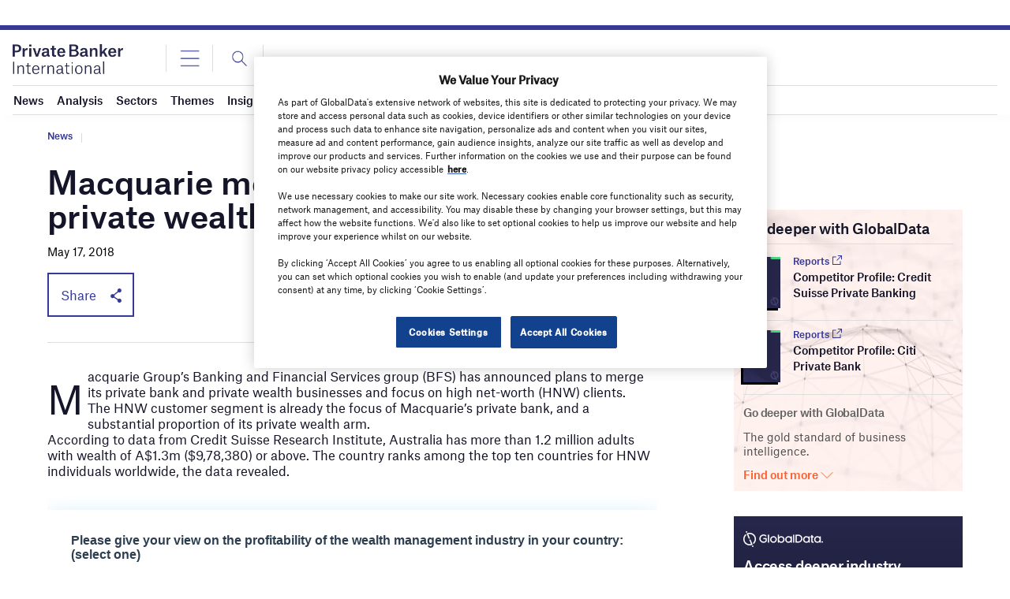

--- FILE ---
content_type: text/html; charset=utf-8
request_url: https://www.google.com/recaptcha/api2/anchor?ar=1&k=6LcqBjQUAAAAAOm0OoVcGhdeuwRaYeG44rfzGqtv&co=aHR0cHM6Ly93d3cucHJpdmF0ZWJhbmtlcmludGVybmF0aW9uYWwuY29tOjQ0Mw..&hl=en&v=N67nZn4AqZkNcbeMu4prBgzg&size=normal&anchor-ms=20000&execute-ms=30000&cb=73lmfrtbejlz
body_size: 49304
content:
<!DOCTYPE HTML><html dir="ltr" lang="en"><head><meta http-equiv="Content-Type" content="text/html; charset=UTF-8">
<meta http-equiv="X-UA-Compatible" content="IE=edge">
<title>reCAPTCHA</title>
<style type="text/css">
/* cyrillic-ext */
@font-face {
  font-family: 'Roboto';
  font-style: normal;
  font-weight: 400;
  font-stretch: 100%;
  src: url(//fonts.gstatic.com/s/roboto/v48/KFO7CnqEu92Fr1ME7kSn66aGLdTylUAMa3GUBHMdazTgWw.woff2) format('woff2');
  unicode-range: U+0460-052F, U+1C80-1C8A, U+20B4, U+2DE0-2DFF, U+A640-A69F, U+FE2E-FE2F;
}
/* cyrillic */
@font-face {
  font-family: 'Roboto';
  font-style: normal;
  font-weight: 400;
  font-stretch: 100%;
  src: url(//fonts.gstatic.com/s/roboto/v48/KFO7CnqEu92Fr1ME7kSn66aGLdTylUAMa3iUBHMdazTgWw.woff2) format('woff2');
  unicode-range: U+0301, U+0400-045F, U+0490-0491, U+04B0-04B1, U+2116;
}
/* greek-ext */
@font-face {
  font-family: 'Roboto';
  font-style: normal;
  font-weight: 400;
  font-stretch: 100%;
  src: url(//fonts.gstatic.com/s/roboto/v48/KFO7CnqEu92Fr1ME7kSn66aGLdTylUAMa3CUBHMdazTgWw.woff2) format('woff2');
  unicode-range: U+1F00-1FFF;
}
/* greek */
@font-face {
  font-family: 'Roboto';
  font-style: normal;
  font-weight: 400;
  font-stretch: 100%;
  src: url(//fonts.gstatic.com/s/roboto/v48/KFO7CnqEu92Fr1ME7kSn66aGLdTylUAMa3-UBHMdazTgWw.woff2) format('woff2');
  unicode-range: U+0370-0377, U+037A-037F, U+0384-038A, U+038C, U+038E-03A1, U+03A3-03FF;
}
/* math */
@font-face {
  font-family: 'Roboto';
  font-style: normal;
  font-weight: 400;
  font-stretch: 100%;
  src: url(//fonts.gstatic.com/s/roboto/v48/KFO7CnqEu92Fr1ME7kSn66aGLdTylUAMawCUBHMdazTgWw.woff2) format('woff2');
  unicode-range: U+0302-0303, U+0305, U+0307-0308, U+0310, U+0312, U+0315, U+031A, U+0326-0327, U+032C, U+032F-0330, U+0332-0333, U+0338, U+033A, U+0346, U+034D, U+0391-03A1, U+03A3-03A9, U+03B1-03C9, U+03D1, U+03D5-03D6, U+03F0-03F1, U+03F4-03F5, U+2016-2017, U+2034-2038, U+203C, U+2040, U+2043, U+2047, U+2050, U+2057, U+205F, U+2070-2071, U+2074-208E, U+2090-209C, U+20D0-20DC, U+20E1, U+20E5-20EF, U+2100-2112, U+2114-2115, U+2117-2121, U+2123-214F, U+2190, U+2192, U+2194-21AE, U+21B0-21E5, U+21F1-21F2, U+21F4-2211, U+2213-2214, U+2216-22FF, U+2308-230B, U+2310, U+2319, U+231C-2321, U+2336-237A, U+237C, U+2395, U+239B-23B7, U+23D0, U+23DC-23E1, U+2474-2475, U+25AF, U+25B3, U+25B7, U+25BD, U+25C1, U+25CA, U+25CC, U+25FB, U+266D-266F, U+27C0-27FF, U+2900-2AFF, U+2B0E-2B11, U+2B30-2B4C, U+2BFE, U+3030, U+FF5B, U+FF5D, U+1D400-1D7FF, U+1EE00-1EEFF;
}
/* symbols */
@font-face {
  font-family: 'Roboto';
  font-style: normal;
  font-weight: 400;
  font-stretch: 100%;
  src: url(//fonts.gstatic.com/s/roboto/v48/KFO7CnqEu92Fr1ME7kSn66aGLdTylUAMaxKUBHMdazTgWw.woff2) format('woff2');
  unicode-range: U+0001-000C, U+000E-001F, U+007F-009F, U+20DD-20E0, U+20E2-20E4, U+2150-218F, U+2190, U+2192, U+2194-2199, U+21AF, U+21E6-21F0, U+21F3, U+2218-2219, U+2299, U+22C4-22C6, U+2300-243F, U+2440-244A, U+2460-24FF, U+25A0-27BF, U+2800-28FF, U+2921-2922, U+2981, U+29BF, U+29EB, U+2B00-2BFF, U+4DC0-4DFF, U+FFF9-FFFB, U+10140-1018E, U+10190-1019C, U+101A0, U+101D0-101FD, U+102E0-102FB, U+10E60-10E7E, U+1D2C0-1D2D3, U+1D2E0-1D37F, U+1F000-1F0FF, U+1F100-1F1AD, U+1F1E6-1F1FF, U+1F30D-1F30F, U+1F315, U+1F31C, U+1F31E, U+1F320-1F32C, U+1F336, U+1F378, U+1F37D, U+1F382, U+1F393-1F39F, U+1F3A7-1F3A8, U+1F3AC-1F3AF, U+1F3C2, U+1F3C4-1F3C6, U+1F3CA-1F3CE, U+1F3D4-1F3E0, U+1F3ED, U+1F3F1-1F3F3, U+1F3F5-1F3F7, U+1F408, U+1F415, U+1F41F, U+1F426, U+1F43F, U+1F441-1F442, U+1F444, U+1F446-1F449, U+1F44C-1F44E, U+1F453, U+1F46A, U+1F47D, U+1F4A3, U+1F4B0, U+1F4B3, U+1F4B9, U+1F4BB, U+1F4BF, U+1F4C8-1F4CB, U+1F4D6, U+1F4DA, U+1F4DF, U+1F4E3-1F4E6, U+1F4EA-1F4ED, U+1F4F7, U+1F4F9-1F4FB, U+1F4FD-1F4FE, U+1F503, U+1F507-1F50B, U+1F50D, U+1F512-1F513, U+1F53E-1F54A, U+1F54F-1F5FA, U+1F610, U+1F650-1F67F, U+1F687, U+1F68D, U+1F691, U+1F694, U+1F698, U+1F6AD, U+1F6B2, U+1F6B9-1F6BA, U+1F6BC, U+1F6C6-1F6CF, U+1F6D3-1F6D7, U+1F6E0-1F6EA, U+1F6F0-1F6F3, U+1F6F7-1F6FC, U+1F700-1F7FF, U+1F800-1F80B, U+1F810-1F847, U+1F850-1F859, U+1F860-1F887, U+1F890-1F8AD, U+1F8B0-1F8BB, U+1F8C0-1F8C1, U+1F900-1F90B, U+1F93B, U+1F946, U+1F984, U+1F996, U+1F9E9, U+1FA00-1FA6F, U+1FA70-1FA7C, U+1FA80-1FA89, U+1FA8F-1FAC6, U+1FACE-1FADC, U+1FADF-1FAE9, U+1FAF0-1FAF8, U+1FB00-1FBFF;
}
/* vietnamese */
@font-face {
  font-family: 'Roboto';
  font-style: normal;
  font-weight: 400;
  font-stretch: 100%;
  src: url(//fonts.gstatic.com/s/roboto/v48/KFO7CnqEu92Fr1ME7kSn66aGLdTylUAMa3OUBHMdazTgWw.woff2) format('woff2');
  unicode-range: U+0102-0103, U+0110-0111, U+0128-0129, U+0168-0169, U+01A0-01A1, U+01AF-01B0, U+0300-0301, U+0303-0304, U+0308-0309, U+0323, U+0329, U+1EA0-1EF9, U+20AB;
}
/* latin-ext */
@font-face {
  font-family: 'Roboto';
  font-style: normal;
  font-weight: 400;
  font-stretch: 100%;
  src: url(//fonts.gstatic.com/s/roboto/v48/KFO7CnqEu92Fr1ME7kSn66aGLdTylUAMa3KUBHMdazTgWw.woff2) format('woff2');
  unicode-range: U+0100-02BA, U+02BD-02C5, U+02C7-02CC, U+02CE-02D7, U+02DD-02FF, U+0304, U+0308, U+0329, U+1D00-1DBF, U+1E00-1E9F, U+1EF2-1EFF, U+2020, U+20A0-20AB, U+20AD-20C0, U+2113, U+2C60-2C7F, U+A720-A7FF;
}
/* latin */
@font-face {
  font-family: 'Roboto';
  font-style: normal;
  font-weight: 400;
  font-stretch: 100%;
  src: url(//fonts.gstatic.com/s/roboto/v48/KFO7CnqEu92Fr1ME7kSn66aGLdTylUAMa3yUBHMdazQ.woff2) format('woff2');
  unicode-range: U+0000-00FF, U+0131, U+0152-0153, U+02BB-02BC, U+02C6, U+02DA, U+02DC, U+0304, U+0308, U+0329, U+2000-206F, U+20AC, U+2122, U+2191, U+2193, U+2212, U+2215, U+FEFF, U+FFFD;
}
/* cyrillic-ext */
@font-face {
  font-family: 'Roboto';
  font-style: normal;
  font-weight: 500;
  font-stretch: 100%;
  src: url(//fonts.gstatic.com/s/roboto/v48/KFO7CnqEu92Fr1ME7kSn66aGLdTylUAMa3GUBHMdazTgWw.woff2) format('woff2');
  unicode-range: U+0460-052F, U+1C80-1C8A, U+20B4, U+2DE0-2DFF, U+A640-A69F, U+FE2E-FE2F;
}
/* cyrillic */
@font-face {
  font-family: 'Roboto';
  font-style: normal;
  font-weight: 500;
  font-stretch: 100%;
  src: url(//fonts.gstatic.com/s/roboto/v48/KFO7CnqEu92Fr1ME7kSn66aGLdTylUAMa3iUBHMdazTgWw.woff2) format('woff2');
  unicode-range: U+0301, U+0400-045F, U+0490-0491, U+04B0-04B1, U+2116;
}
/* greek-ext */
@font-face {
  font-family: 'Roboto';
  font-style: normal;
  font-weight: 500;
  font-stretch: 100%;
  src: url(//fonts.gstatic.com/s/roboto/v48/KFO7CnqEu92Fr1ME7kSn66aGLdTylUAMa3CUBHMdazTgWw.woff2) format('woff2');
  unicode-range: U+1F00-1FFF;
}
/* greek */
@font-face {
  font-family: 'Roboto';
  font-style: normal;
  font-weight: 500;
  font-stretch: 100%;
  src: url(//fonts.gstatic.com/s/roboto/v48/KFO7CnqEu92Fr1ME7kSn66aGLdTylUAMa3-UBHMdazTgWw.woff2) format('woff2');
  unicode-range: U+0370-0377, U+037A-037F, U+0384-038A, U+038C, U+038E-03A1, U+03A3-03FF;
}
/* math */
@font-face {
  font-family: 'Roboto';
  font-style: normal;
  font-weight: 500;
  font-stretch: 100%;
  src: url(//fonts.gstatic.com/s/roboto/v48/KFO7CnqEu92Fr1ME7kSn66aGLdTylUAMawCUBHMdazTgWw.woff2) format('woff2');
  unicode-range: U+0302-0303, U+0305, U+0307-0308, U+0310, U+0312, U+0315, U+031A, U+0326-0327, U+032C, U+032F-0330, U+0332-0333, U+0338, U+033A, U+0346, U+034D, U+0391-03A1, U+03A3-03A9, U+03B1-03C9, U+03D1, U+03D5-03D6, U+03F0-03F1, U+03F4-03F5, U+2016-2017, U+2034-2038, U+203C, U+2040, U+2043, U+2047, U+2050, U+2057, U+205F, U+2070-2071, U+2074-208E, U+2090-209C, U+20D0-20DC, U+20E1, U+20E5-20EF, U+2100-2112, U+2114-2115, U+2117-2121, U+2123-214F, U+2190, U+2192, U+2194-21AE, U+21B0-21E5, U+21F1-21F2, U+21F4-2211, U+2213-2214, U+2216-22FF, U+2308-230B, U+2310, U+2319, U+231C-2321, U+2336-237A, U+237C, U+2395, U+239B-23B7, U+23D0, U+23DC-23E1, U+2474-2475, U+25AF, U+25B3, U+25B7, U+25BD, U+25C1, U+25CA, U+25CC, U+25FB, U+266D-266F, U+27C0-27FF, U+2900-2AFF, U+2B0E-2B11, U+2B30-2B4C, U+2BFE, U+3030, U+FF5B, U+FF5D, U+1D400-1D7FF, U+1EE00-1EEFF;
}
/* symbols */
@font-face {
  font-family: 'Roboto';
  font-style: normal;
  font-weight: 500;
  font-stretch: 100%;
  src: url(//fonts.gstatic.com/s/roboto/v48/KFO7CnqEu92Fr1ME7kSn66aGLdTylUAMaxKUBHMdazTgWw.woff2) format('woff2');
  unicode-range: U+0001-000C, U+000E-001F, U+007F-009F, U+20DD-20E0, U+20E2-20E4, U+2150-218F, U+2190, U+2192, U+2194-2199, U+21AF, U+21E6-21F0, U+21F3, U+2218-2219, U+2299, U+22C4-22C6, U+2300-243F, U+2440-244A, U+2460-24FF, U+25A0-27BF, U+2800-28FF, U+2921-2922, U+2981, U+29BF, U+29EB, U+2B00-2BFF, U+4DC0-4DFF, U+FFF9-FFFB, U+10140-1018E, U+10190-1019C, U+101A0, U+101D0-101FD, U+102E0-102FB, U+10E60-10E7E, U+1D2C0-1D2D3, U+1D2E0-1D37F, U+1F000-1F0FF, U+1F100-1F1AD, U+1F1E6-1F1FF, U+1F30D-1F30F, U+1F315, U+1F31C, U+1F31E, U+1F320-1F32C, U+1F336, U+1F378, U+1F37D, U+1F382, U+1F393-1F39F, U+1F3A7-1F3A8, U+1F3AC-1F3AF, U+1F3C2, U+1F3C4-1F3C6, U+1F3CA-1F3CE, U+1F3D4-1F3E0, U+1F3ED, U+1F3F1-1F3F3, U+1F3F5-1F3F7, U+1F408, U+1F415, U+1F41F, U+1F426, U+1F43F, U+1F441-1F442, U+1F444, U+1F446-1F449, U+1F44C-1F44E, U+1F453, U+1F46A, U+1F47D, U+1F4A3, U+1F4B0, U+1F4B3, U+1F4B9, U+1F4BB, U+1F4BF, U+1F4C8-1F4CB, U+1F4D6, U+1F4DA, U+1F4DF, U+1F4E3-1F4E6, U+1F4EA-1F4ED, U+1F4F7, U+1F4F9-1F4FB, U+1F4FD-1F4FE, U+1F503, U+1F507-1F50B, U+1F50D, U+1F512-1F513, U+1F53E-1F54A, U+1F54F-1F5FA, U+1F610, U+1F650-1F67F, U+1F687, U+1F68D, U+1F691, U+1F694, U+1F698, U+1F6AD, U+1F6B2, U+1F6B9-1F6BA, U+1F6BC, U+1F6C6-1F6CF, U+1F6D3-1F6D7, U+1F6E0-1F6EA, U+1F6F0-1F6F3, U+1F6F7-1F6FC, U+1F700-1F7FF, U+1F800-1F80B, U+1F810-1F847, U+1F850-1F859, U+1F860-1F887, U+1F890-1F8AD, U+1F8B0-1F8BB, U+1F8C0-1F8C1, U+1F900-1F90B, U+1F93B, U+1F946, U+1F984, U+1F996, U+1F9E9, U+1FA00-1FA6F, U+1FA70-1FA7C, U+1FA80-1FA89, U+1FA8F-1FAC6, U+1FACE-1FADC, U+1FADF-1FAE9, U+1FAF0-1FAF8, U+1FB00-1FBFF;
}
/* vietnamese */
@font-face {
  font-family: 'Roboto';
  font-style: normal;
  font-weight: 500;
  font-stretch: 100%;
  src: url(//fonts.gstatic.com/s/roboto/v48/KFO7CnqEu92Fr1ME7kSn66aGLdTylUAMa3OUBHMdazTgWw.woff2) format('woff2');
  unicode-range: U+0102-0103, U+0110-0111, U+0128-0129, U+0168-0169, U+01A0-01A1, U+01AF-01B0, U+0300-0301, U+0303-0304, U+0308-0309, U+0323, U+0329, U+1EA0-1EF9, U+20AB;
}
/* latin-ext */
@font-face {
  font-family: 'Roboto';
  font-style: normal;
  font-weight: 500;
  font-stretch: 100%;
  src: url(//fonts.gstatic.com/s/roboto/v48/KFO7CnqEu92Fr1ME7kSn66aGLdTylUAMa3KUBHMdazTgWw.woff2) format('woff2');
  unicode-range: U+0100-02BA, U+02BD-02C5, U+02C7-02CC, U+02CE-02D7, U+02DD-02FF, U+0304, U+0308, U+0329, U+1D00-1DBF, U+1E00-1E9F, U+1EF2-1EFF, U+2020, U+20A0-20AB, U+20AD-20C0, U+2113, U+2C60-2C7F, U+A720-A7FF;
}
/* latin */
@font-face {
  font-family: 'Roboto';
  font-style: normal;
  font-weight: 500;
  font-stretch: 100%;
  src: url(//fonts.gstatic.com/s/roboto/v48/KFO7CnqEu92Fr1ME7kSn66aGLdTylUAMa3yUBHMdazQ.woff2) format('woff2');
  unicode-range: U+0000-00FF, U+0131, U+0152-0153, U+02BB-02BC, U+02C6, U+02DA, U+02DC, U+0304, U+0308, U+0329, U+2000-206F, U+20AC, U+2122, U+2191, U+2193, U+2212, U+2215, U+FEFF, U+FFFD;
}
/* cyrillic-ext */
@font-face {
  font-family: 'Roboto';
  font-style: normal;
  font-weight: 900;
  font-stretch: 100%;
  src: url(//fonts.gstatic.com/s/roboto/v48/KFO7CnqEu92Fr1ME7kSn66aGLdTylUAMa3GUBHMdazTgWw.woff2) format('woff2');
  unicode-range: U+0460-052F, U+1C80-1C8A, U+20B4, U+2DE0-2DFF, U+A640-A69F, U+FE2E-FE2F;
}
/* cyrillic */
@font-face {
  font-family: 'Roboto';
  font-style: normal;
  font-weight: 900;
  font-stretch: 100%;
  src: url(//fonts.gstatic.com/s/roboto/v48/KFO7CnqEu92Fr1ME7kSn66aGLdTylUAMa3iUBHMdazTgWw.woff2) format('woff2');
  unicode-range: U+0301, U+0400-045F, U+0490-0491, U+04B0-04B1, U+2116;
}
/* greek-ext */
@font-face {
  font-family: 'Roboto';
  font-style: normal;
  font-weight: 900;
  font-stretch: 100%;
  src: url(//fonts.gstatic.com/s/roboto/v48/KFO7CnqEu92Fr1ME7kSn66aGLdTylUAMa3CUBHMdazTgWw.woff2) format('woff2');
  unicode-range: U+1F00-1FFF;
}
/* greek */
@font-face {
  font-family: 'Roboto';
  font-style: normal;
  font-weight: 900;
  font-stretch: 100%;
  src: url(//fonts.gstatic.com/s/roboto/v48/KFO7CnqEu92Fr1ME7kSn66aGLdTylUAMa3-UBHMdazTgWw.woff2) format('woff2');
  unicode-range: U+0370-0377, U+037A-037F, U+0384-038A, U+038C, U+038E-03A1, U+03A3-03FF;
}
/* math */
@font-face {
  font-family: 'Roboto';
  font-style: normal;
  font-weight: 900;
  font-stretch: 100%;
  src: url(//fonts.gstatic.com/s/roboto/v48/KFO7CnqEu92Fr1ME7kSn66aGLdTylUAMawCUBHMdazTgWw.woff2) format('woff2');
  unicode-range: U+0302-0303, U+0305, U+0307-0308, U+0310, U+0312, U+0315, U+031A, U+0326-0327, U+032C, U+032F-0330, U+0332-0333, U+0338, U+033A, U+0346, U+034D, U+0391-03A1, U+03A3-03A9, U+03B1-03C9, U+03D1, U+03D5-03D6, U+03F0-03F1, U+03F4-03F5, U+2016-2017, U+2034-2038, U+203C, U+2040, U+2043, U+2047, U+2050, U+2057, U+205F, U+2070-2071, U+2074-208E, U+2090-209C, U+20D0-20DC, U+20E1, U+20E5-20EF, U+2100-2112, U+2114-2115, U+2117-2121, U+2123-214F, U+2190, U+2192, U+2194-21AE, U+21B0-21E5, U+21F1-21F2, U+21F4-2211, U+2213-2214, U+2216-22FF, U+2308-230B, U+2310, U+2319, U+231C-2321, U+2336-237A, U+237C, U+2395, U+239B-23B7, U+23D0, U+23DC-23E1, U+2474-2475, U+25AF, U+25B3, U+25B7, U+25BD, U+25C1, U+25CA, U+25CC, U+25FB, U+266D-266F, U+27C0-27FF, U+2900-2AFF, U+2B0E-2B11, U+2B30-2B4C, U+2BFE, U+3030, U+FF5B, U+FF5D, U+1D400-1D7FF, U+1EE00-1EEFF;
}
/* symbols */
@font-face {
  font-family: 'Roboto';
  font-style: normal;
  font-weight: 900;
  font-stretch: 100%;
  src: url(//fonts.gstatic.com/s/roboto/v48/KFO7CnqEu92Fr1ME7kSn66aGLdTylUAMaxKUBHMdazTgWw.woff2) format('woff2');
  unicode-range: U+0001-000C, U+000E-001F, U+007F-009F, U+20DD-20E0, U+20E2-20E4, U+2150-218F, U+2190, U+2192, U+2194-2199, U+21AF, U+21E6-21F0, U+21F3, U+2218-2219, U+2299, U+22C4-22C6, U+2300-243F, U+2440-244A, U+2460-24FF, U+25A0-27BF, U+2800-28FF, U+2921-2922, U+2981, U+29BF, U+29EB, U+2B00-2BFF, U+4DC0-4DFF, U+FFF9-FFFB, U+10140-1018E, U+10190-1019C, U+101A0, U+101D0-101FD, U+102E0-102FB, U+10E60-10E7E, U+1D2C0-1D2D3, U+1D2E0-1D37F, U+1F000-1F0FF, U+1F100-1F1AD, U+1F1E6-1F1FF, U+1F30D-1F30F, U+1F315, U+1F31C, U+1F31E, U+1F320-1F32C, U+1F336, U+1F378, U+1F37D, U+1F382, U+1F393-1F39F, U+1F3A7-1F3A8, U+1F3AC-1F3AF, U+1F3C2, U+1F3C4-1F3C6, U+1F3CA-1F3CE, U+1F3D4-1F3E0, U+1F3ED, U+1F3F1-1F3F3, U+1F3F5-1F3F7, U+1F408, U+1F415, U+1F41F, U+1F426, U+1F43F, U+1F441-1F442, U+1F444, U+1F446-1F449, U+1F44C-1F44E, U+1F453, U+1F46A, U+1F47D, U+1F4A3, U+1F4B0, U+1F4B3, U+1F4B9, U+1F4BB, U+1F4BF, U+1F4C8-1F4CB, U+1F4D6, U+1F4DA, U+1F4DF, U+1F4E3-1F4E6, U+1F4EA-1F4ED, U+1F4F7, U+1F4F9-1F4FB, U+1F4FD-1F4FE, U+1F503, U+1F507-1F50B, U+1F50D, U+1F512-1F513, U+1F53E-1F54A, U+1F54F-1F5FA, U+1F610, U+1F650-1F67F, U+1F687, U+1F68D, U+1F691, U+1F694, U+1F698, U+1F6AD, U+1F6B2, U+1F6B9-1F6BA, U+1F6BC, U+1F6C6-1F6CF, U+1F6D3-1F6D7, U+1F6E0-1F6EA, U+1F6F0-1F6F3, U+1F6F7-1F6FC, U+1F700-1F7FF, U+1F800-1F80B, U+1F810-1F847, U+1F850-1F859, U+1F860-1F887, U+1F890-1F8AD, U+1F8B0-1F8BB, U+1F8C0-1F8C1, U+1F900-1F90B, U+1F93B, U+1F946, U+1F984, U+1F996, U+1F9E9, U+1FA00-1FA6F, U+1FA70-1FA7C, U+1FA80-1FA89, U+1FA8F-1FAC6, U+1FACE-1FADC, U+1FADF-1FAE9, U+1FAF0-1FAF8, U+1FB00-1FBFF;
}
/* vietnamese */
@font-face {
  font-family: 'Roboto';
  font-style: normal;
  font-weight: 900;
  font-stretch: 100%;
  src: url(//fonts.gstatic.com/s/roboto/v48/KFO7CnqEu92Fr1ME7kSn66aGLdTylUAMa3OUBHMdazTgWw.woff2) format('woff2');
  unicode-range: U+0102-0103, U+0110-0111, U+0128-0129, U+0168-0169, U+01A0-01A1, U+01AF-01B0, U+0300-0301, U+0303-0304, U+0308-0309, U+0323, U+0329, U+1EA0-1EF9, U+20AB;
}
/* latin-ext */
@font-face {
  font-family: 'Roboto';
  font-style: normal;
  font-weight: 900;
  font-stretch: 100%;
  src: url(//fonts.gstatic.com/s/roboto/v48/KFO7CnqEu92Fr1ME7kSn66aGLdTylUAMa3KUBHMdazTgWw.woff2) format('woff2');
  unicode-range: U+0100-02BA, U+02BD-02C5, U+02C7-02CC, U+02CE-02D7, U+02DD-02FF, U+0304, U+0308, U+0329, U+1D00-1DBF, U+1E00-1E9F, U+1EF2-1EFF, U+2020, U+20A0-20AB, U+20AD-20C0, U+2113, U+2C60-2C7F, U+A720-A7FF;
}
/* latin */
@font-face {
  font-family: 'Roboto';
  font-style: normal;
  font-weight: 900;
  font-stretch: 100%;
  src: url(//fonts.gstatic.com/s/roboto/v48/KFO7CnqEu92Fr1ME7kSn66aGLdTylUAMa3yUBHMdazQ.woff2) format('woff2');
  unicode-range: U+0000-00FF, U+0131, U+0152-0153, U+02BB-02BC, U+02C6, U+02DA, U+02DC, U+0304, U+0308, U+0329, U+2000-206F, U+20AC, U+2122, U+2191, U+2193, U+2212, U+2215, U+FEFF, U+FFFD;
}

</style>
<link rel="stylesheet" type="text/css" href="https://www.gstatic.com/recaptcha/releases/N67nZn4AqZkNcbeMu4prBgzg/styles__ltr.css">
<script nonce="1z7m6v10aGv0RweyoT-jYg" type="text/javascript">window['__recaptcha_api'] = 'https://www.google.com/recaptcha/api2/';</script>
<script type="text/javascript" src="https://www.gstatic.com/recaptcha/releases/N67nZn4AqZkNcbeMu4prBgzg/recaptcha__en.js" nonce="1z7m6v10aGv0RweyoT-jYg">
      
    </script></head>
<body><div id="rc-anchor-alert" class="rc-anchor-alert"></div>
<input type="hidden" id="recaptcha-token" value="[base64]">
<script type="text/javascript" nonce="1z7m6v10aGv0RweyoT-jYg">
      recaptcha.anchor.Main.init("[\x22ainput\x22,[\x22bgdata\x22,\x22\x22,\[base64]/[base64]/[base64]/bmV3IHJbeF0oY1swXSk6RT09Mj9uZXcgclt4XShjWzBdLGNbMV0pOkU9PTM/bmV3IHJbeF0oY1swXSxjWzFdLGNbMl0pOkU9PTQ/[base64]/[base64]/[base64]/[base64]/[base64]/[base64]/[base64]/[base64]\x22,\[base64]\x22,\[base64]/wqx2w4JBMTMuw6/Dl8K+UjPDmDguwq/[base64]/NWBxw5zDl8KlBsKqwoV5w7pdw4nCkULCuksDMSPDjsKedcK/w7Quw5vDiH7Dg1caw5zCvHDCi8O+OFI4CBJKUGzDk3FDwprDl2XDj8Ogw6rDpDTDisOmasKqwpDCmcOFHMOsNTPDiDoydcOTaFzDp8ORZ8KcH8KSw7vCnMKZwpoewoTCrEHCiCx5cXVcfXnDn1nDrcOwY8OQw6/[base64]/wpzCs8O4w6vDlibDjMOYw6bCqGYSOgLCs8OCw7dlcsOrw6xkw5fCoSRVw5FNQ3NhKMOLwo9/wpDCt8Kuw4R+f8KHDcOLecKmFmxPw7Yzw5/CnMOKw6XCsU7CnWh4aGwmw5rCnSctw79bNcKVwrB+c8OGKRd8dkAlYsK+wrrChBAxOMKZwqxHWsOeMMKewpDDk14Gw4/CvsK/wo1ww50mccOXwpzCuSDCncKZwrXDvsOOUsKnUDfDiQfCgCPDhcK6wrDDtMOUw69zwogPw5rDtEjCl8OewovCi3vDisKaCXghwpcxw4xDRsK3wpo6VMK4w6zDpQ7DlFXDozgXw71xwrbDsBHDi8KnXcO/woHCrsKiw7c/[base64]/CgMOjwr7DpcOobsKHwrAzw7hBLDFBEW5Dw7rCq8OiQ0FdOMO1w5HCvcOJwqBjwqLCpnhjMsKUw5A8KQrCqcOuwqbDgUzCpQzDj8KZwqRZGxwvw40pw63Di8Okw7ZUwpDDqQoiwo3DhMOyLFtRwrlpw64Pw5h3wq8JAMK1w5RodXQ5F2LCrkk8MQEgw5TCrmB/FGLDvwnDg8KDIsOwaXzCmmB9HsK2wrfCox8dw7PCsg3Cq8OuX8Kfb2I/c8OMwqwZw5IIbsOqc8O4OGzDl8K4RHQLwofCmCZwb8Ocw7zCv8KDwpPDnsKUw7ANw4YZwr1Qw69lw43CqAZTwq1wECvCscObR8OpwpRFw6XDgDl7wqVgw6bDtHnDuDvCmsKaw4tbP8OGP8KfBlXCnMKaScKow5Jrw57Cljxiwq0lN2bDkCFpw4wVY0JNXBjCjsK/wrvDl8OrfjNpwpvCqFY0TcOyHiBJw4Bww5fCnkDCox7DjkLCp8O8wpI6w7JNwpnCosO/[base64]/CuwHDoMKsw7jCpGMOccKifn03W8OcY8OIwqLDoMOkw5YPw47CusOPVmXDoWFuwqrDslp1VcK5wpt1woTCuQ3CknJjXgEmw6bDjcOIw7F4wpkPw7PDusKaMQTDlcOtwpQVwp0NFsO3UCDCncORwoLCgMO+wovDimQEw5vDgxgBwqJHQhrDvMOpBTYaQA02IMOfEMO/EFpxOcKvw5rDsmhywq4fH1DCkzN3w4jClFLDtMKtBh5+w5fCmUBTwr7Chw5FfiTDqxTCm0bCpcOVwr7CksOOXWTDrC/DlsOAHxtsw5XCpFtqwq0aYsOhNsOyZk10wo1hYsKEKkQQwqgqwq/DqMKHOsK/[base64]/[base64]/LADDpxPCisKAw40tO8KcecOPw51GbUrCoMOSwpjDjcKVw77Co8K2cSHCqMKpMMKDw7IycndNdgrCocKdw5DDgsOYwpfDly8sM1cLGDjCo8KRE8OIZMKNw5bDrsOywqZkXcOaMMK4w4nDucOmwo7CgwoSJcKsBDZAYsKqw7UBOMK8WMKHw7/CnsK9SB5kNnPCvsOweMKWSUo9Tl3Dv8O+DENUP39Jwrptw48jAsORwoFNw4jDrzhEdVnCscKDw7UQwr0JIC9Hw4TDvMK1PsKFeAPCmcOgw5DCh8KMw6XDq8KywqnDvgHDnsKNwrggwpPCi8KhK2/CqmF9aMKhwojDncKKwp8kw6ZCTMOdw5R2B8O0asO1woTDhhMiwp/[base64]/YyhxO3JxYsO/eMKJcMKTw6HCtsOFw5A1woAHX2zCpcOaOAoewqPDssKYVHczTcKzU2rCv1JVwrMcGsKCw7ABw6d6Z2VuFRAnw6kJD8ONw7XDqX8hVRDCpcKOTm/Ck8Osw51uOg9vG1vCl2zCrsOJw77DisKLUMOuw4IGwrjCuMKWLcOwe8OIG19Mw7dUCsOpwrJqw4nCplrCocKbFcK+wonCv17DlkzCoMKtYlsPwpowaGDClnXDmzjChcKJDzdHwr3Cv0XCt8OBwqTDgMKfLXgWS8OvwofCoznDr8KWJD1Ww6IKwojDlUDDqD5KIsOcw4/CrcOPPhzDn8K+EifDi8KQRmLCmMKaXkfCojgWNsK/GcO2wqHCoMKTw4XCv3HDm8KbwqlSRMO3wqdfwr3Cs3PCknLDmMOKI1XCmxjDmsKuJRfDr8Kjw6/CoFwfK8KsfhDDqMK8bMO7QcKaw5cwwp5cwqfCvMO7wqrDlsKPwqIIwovClsORwpPDt2/DtnNpHgJiRjJww6ZxC8OHwqdYwojDiFYPIDLCpwsRw6czw4dnw4zDuSrCiVcywr3CtHkSworDnxzDvUBrwotCw4gsw6orZkLCpMKFJsK7wr3CncO7w59Mwq9UeU0nUildWV/[base64]/[base64]/DgXbCpH0xSEQpw4LDihLDpMOMw5XClsKicsOow4E8ESpowpEEMktcDhJwRMO8ZBXDncKJNRcswoQ7w63Dr8KracKHajvCqTVuw6wMcnfCsHkbZcOUwrbDlXbCr1c/dMKxcQRfwrfDg24gw786UMKQwoPCg8ONAsO+w5LCuWvDuWgCw4prwo/DusONwphMJ8Kpw7TDocKIw6g2CsKncsOcMRvCkBTCscKgw5RxV8OYEcOtw7MNcMKYwo7CkmMYw4nDrg3DuRYgCil/woALR8Ohw7nCuXDCisKDwqrDuVUbHsOTa8KFOkjDhjjCqCYUCnvDn0pcN8OeFTzDt8OCwpJ3FVfCk0bClwLCgcOaMsKtFMKvwpvDn8O2wroLJGR2w6DCnMKYIMO/AUI8w5Ucw7fDjjMGw6LCusKKwpvCusOsw40/EUJLHMOUf8Kcw5nCpcKWVArCncKVw64rKMKGwrN/wqszw5/[base64]/DMOtw77CkjLCq0vCvMOUIsKBwo7CiCXCoMKRP8ONw6Q+BjoKcsOdw6d8EhLDu8OIAsKbwobDnFUoQArDtjxvwoBLw7LDsSbDnj9dwoXCjMKkw4QzwrfCpXQ3CMO2eWEUwoA9NcKgemHCsMKCfS/DkVMmwrFGdcK4YMOEw7lhJsKEb3vDokhowqkBwpZMUWJiY8K6Y8K8w4pVKsOfYcO1VVgowqrDmT3Dg8KNwpZ4LXxcSRECwr7CjsOZw4/CosOGf07DkEdnUcKUw6wJI8Ocw4HDvEolw5TCtsOVFSdcwqsrUsO2KsKTwp9UMWnDlmFCWMORAw3CpcK0BsKbcFjDkGnDlcO9eg0Pw4F6wrfCrQfDlxbCqxzDhMOVwqbChMK1EsO6w4NgJ8O9w5YVwp1kb8KyHyPCvwM+wozDgsKNw6/Dv0nCqHrCtx1jHsOpVsKkJivDocOEw5Rnw4wMXBTCjAzDoMKzwpzDv8OZwq7DgMK7w63Co0rDqmELJwnClhRFw7HDtsO2FXcYKClqw6zCusOlwoErZcOUc8OmSEIHwo/DscO8wqDCkcK8GhvDm8Kzw5pFwqTCnh03UMK4w4xEWinDicO0TsOmFnTClFY6S0cVSsOYZ8KlwpsHFMOJw4nCng88w6fCrsOHw53DgcK/[base64]/PBcFw6N7acKew6dcc0zCs1PCq04IwrPDpQDDk2/CicKKQsOtw6JUwobCqwrCnEHDqMO/PGrDjMKzbsOHw4LCmVZtGm/CucOyYlDCuEdiw6XCosOqdT7Dn8OhwodDwrEpNsOmLMKtTyjCpGLCkWZWw6FbP3/[base64]/Dni5vEBfClQYMX1/DjxTCvmjDuhTDtsK9w7kyw6vCrsOpw5scw6YcAW8bwoh2D8ORasK1HMKlwo5Yw4tNw7/ClU7DucKrSMK4w5XCu8Ocwr9SRXHCgjzCocOvwqHCpSQeNihbwokuM8KSw6dEasOww79Mwo9WTcOtLghDwrfDiMKxBsOGw4NLTTfCgw7CqR/DpnAYBzDCq3fDj8OnYUIlw4RmwpHCnWhyQwkKScKFOAbCnsO8PsO9woxpdMO3w5U0w4fDicOKw6YIw6o4w6UiUsKYw4AZKk/DtCJbwrchwrXCpsKcPTMXdsORDQvDtmvCjyljCWQRwoUkw5nCpjzCvzXDrQAuwoHCiGXDtVRswq1XwqXCrCHDv8K6w44dV2obO8OGwo3Cv8OIw6nDqsODwp/Coj0FacOMw5xSw7XDnMKlKWRcwq3DsE87Y8K0w5fCkcO9CcO4woMYLcOqLMKnMGhfw68BAsO2w4HDjAjCp8KRGBwMSRJHw5nCpTxvwqTDihhzfcK0wqpwV8Opw6nDhk3DsMOiwqvDskpfAwDDksKRLHTDoG5GBznCmMO7wo3Dh8OOwqzCuW/CpcKbLUHCjcKQwpQfw5vDmz1Zw4E6QsKuRMOhw6/DgsKmfx5tw5PDr1UZXgchU8KMw7cQSMOTwpbDmlzDiRMvbMKVGwnCjMOswpXDq8OswofDjG1hVh0GaCNeOMK2w6lYRmfDr8KeGMObegbCjhzCnRjCiMOww5zCjwXDlMKxwrXCgMOwMMO6ZMK3MU7CskALbsK4wpDDpcKtwoTDnsKgw79zwqtMw5/[base64]/Drzwewol3R8OlwrQOw4E2TcOtWTvCrW9yJMKDw5/[base64]/CuiUaa30nw40nasKZwp/[base64]/[base64]/wq0EPCI0wovCv8KCwrtaw5RDw7DDmMKYwrY/w6M+woXDjzPCljDCgsKbwrnDiGLCoGjDnsKGwpYHwoQawqxBMMKXworDtgVXa8K0w5FDVsK6N8OLSsKFSBRXE8KxF8OfS2MqDFVkw552w6vClmolRcKHHgYrwoN+fHTCpQLCrMOWwo0twrLCkMKdwofCuV7Dh1t/wrInesO/w6x+w7/DlsOrScKIw7nDozIew7c1NMKUw48zZ2Ebw5HDpcKFXsOEw5sfHhPCmcO4NsOrw5bCusK6w7Z/F8OSwrLCvsKnKcOgXRjDrMOMwqjCuDfDvhTCqcK5w73CtsOsfMOnwpPChcOxcFDCnlzDlRjDr8OPwodgwr/DnyEiw4lIwrtTFMKEwr7CgSXDgsKhNcKtDzpDMsKQHDvCgcKKOTh2JMKXDcOkw69gw4HDjBJEGcKEwpk0UXrCs8KLw4rCh8Kxwr5bw77Cr3Q4Q8Opw5hvezTDs8K4QMKXwp/Dv8O5RMOrdMKawrNkSXQdwrvDhywrTMOIworCvnwaU8KWwpBgwpQMIjwQwpdQDz9QwokxwoYBfDdBwrPDuMOZwrEVwqxrIQnDmsOGOhHDksK/ccObwobDsCZTa8KuwrBJwqA6w5B2wr8aLwvDvQ3DiMKdCMOtw64zL8KBwoDCgMOWwrAAwrwudDgIwrLDo8O7LhFoYi/Cq8ONw4o6w4wydV0pw67CncKYwqDDkF7DtMOLwp4sacO0VX5xCwtnw6jDimDCg8OGdMKywo0Vw7FAw6d+elTCqmVLBUZfT1XCsg3DmsO1wrsDwqrCmMOWZ8Kuw70uw4zDv1/Dkx/DoA9tZF5XA8O0L1JUwpLCnWpwGsKTw6VveWbDs29Bw60Sw6xyCCTDryQBw53Di8Kewod3CsKUw54JcmPDhCpCK2NSwqbCtcOiRmUUw7zDkMKtw5/Ch8KpE8Oaw63CjsKXw6BDw4DDhsOVw58cw53DqMORwqXCg0Ffw6fDrxzDmMKVb2TDq1jCmAvCoCYbOMOoZAjDuTZOwplbw5p8woXDm3sSwodYwpbDqMKQw5tvw5/Dq8K7PjxyY8KKesOZBMKkwoDCgxDCmy7ChgcxwqzCrFDDsk8OCMKpw4HCvMK/w4LCnMKIw4PCt8O/N8KKwonDkg/DqnDDqcOHV8KOMsOTAwZqwqXDgi3DicKJHsO/VsOCJXAJH8OIVMOiJyzCjDoGWMKIwq/CrMO5w53ChzBfw4oVwrECw5Zdwr3DlWbDnypTwo/DuQbDkcK0dE8FwodxwrsAw7RXQMK3w60/QsKzwovCqsOyXMK8Y3Nbw4zCkMOGByJ+X0LChMOowo/CpX3DgUHCqMKWH2vDicORw4fDtSleX8KSwp19TXQwR8Olwp/DgCTDnmgbwqRVZcKebjBUwrnDnsOeTXcUdQ3DtMK2LHnClw7Dl8KRLMO0e2Zowr52AMKxwqjCtyk8f8O5O8KfI0vCv8OkwpN3w4/DmETDqsKfw7UkdTM6w7DDqcKzwrwxw5R0GsKJczhJwqLDmMKLbGfDk3HCvyJdEMO+w5B2TsOpAU9mwozDiQ5xaMKuWsOBwqXDt8OiD8KswobDgFHCqMOOKjI1aktmTG7Ch2DDocKqAMOIHcONVDvDqHITMS8/G8KBwqgbw7PDozgiB05vKMOdwqRIRmlYbD9iw45OwqUtK1hgAsKyw41AwoIrXVlaCkp8KBTCr8O3PGUpwqHCpsOyMsKEFErDsgHChjwnYx7DjcK5WsKQcMOewoLDk0DDqDN8w5rDsQ7Cg8K/wrdlccKFw7oXwpdqwp3DrsOvwrTDlMK/F8KyKhcWRMKHfnpYVMOmw73CiRfCkcORw6fClsOfIxLCjTondsOaNx3CucOkA8OLWXbCtcOoVcKEFMKEwr3Dqjgsw5wpwrXDhMOiwo5RZRvDgMOfw7ExPTpdw7VOP8OBEgrDncOnbRhDw7zCoU40G8ObXEvDsMOJwo/CuQPCrFbCjMOaw6PChmgMSsK6NjzCkzvCgcKww4ZUwqzDqMOEwpUWE2jDoSQxwog7PsOtQUx3aMKVwqtiQsO2wrTDs8OOLX3Cr8Khw5jCsyXDi8Kbw6TDisK2wpw/w6lXYn1gwrTCjDBDVMKew63ChMKxX8ODw5vDjsKrwrpbTlE4H8KrIsOFwoE2DsOzFMKTJcONw4nDi3zCh0vDp8KPwr/DgsKLwq04RMOTwpXDtXMdBzvCryM6w50VwqQkwpzCrnHCmcOhw6/[base64]/DpMKow4rDoD00w6/Cv8K/woA5w43CjR3DlMOtwrrCjsOEwqk6XxXCmm5UWsOBWMKtcsKfY8OWQMOVw7Z4IjPDpsKEcMOQcgFJM8OMw5Ydw5rDvMKpwoMkw4fCrMOAw7/DixNtTjgVWRNJJxLCgsOOw4bCkcKjayJ2JTXCqsK8D0RSw4RXaG5ow78+dR9nN8OXwrrCoFI7XMO1NcOQYcKawo1dw4/Cvj1Cw6nDkMOoWcKkE8KWGcOBwrdVTjnCnmfCosKYWsORIw7DmlMzNAhTwq8Dw4/[base64]/w4fDsCBDwrgdOsK3w5EeHsKowp7CpcKRZ8KiwqBxVkFLw63DgMOuUzLDnMK1w6Z4w6DDmno4wrNTY8KJw73CosK4HcK6RzfChxs8YVzCrMO4CWzDnlvDpsKBwqHDqcKtw5Q6YAPColHClmUfwpxGTsKmCMKLHE/DsMKmwps5wqh6KBXCrVLCq8K5FQhzACY/JH/CscKtwqktw7/CgMKTwqYuJSsHK1wKX8OZF8Oew6kzd8OOw4kUwq5Xw4XCnxzDtjbChMK4W0E5w4fCswNKw4bDgsK/w7wIw6NxHMKgwoQLA8KZw4o2w7/DpMOrQMK7w6XDkMOWRMK3EsKHC8OqECHCsBvDugtOw7HCiz1zJkTCjsOFB8OWw41/wpAebcOgwqbDksKOZhvCrzJ7w7XCrA7Dn1UMwodbw6HDiQsgbxwrw57DnhpqwpzDnsO5w6ECwqJEw43CncKwZRwxFBHDinFJUMOkKMOgdE/CksOiYA1Tw7XDpcO8w7vCtELDncKbb14Bwo9Uw4HDuHfDssOww7fCosKgwp7DhsKbwqxgTcK3ASh9wrRGS1xvwotnwonCp8OFw55mB8KqLsKHL8KcV2PClEfDnTdzw4/CkMODQQ8ickPDjQ4QDk/CnsKqakXDl3bDsFnCuVwDw618XB/[base64]/DmsKBWD/CkMK5aVBKe2UJw7rCngzCkgfDhXINUcKCYHfCjWxvbsK2NsOvQsOxw6HDscOAKjUlwrnCl8Oaw6pafhJ+RHHCpxdLw4fCqsKqc33ChntuCzrDlFHChMKpIANEFWzDjGZcw5gBwqLCusO4w4rDv1zCs8KLLMOiw7vClBIJwprCgE/[base64]/EUMFwpDDjQBawq8pZ8K3PyEMOcOMw53DrsKawpfChMO9bsOPw5QoQ8KYw43DmsO3wpPDgWskdSPCv2gPwpzDgmPDkDwDwpogLMODwrPDjcOcw6fCjMOVB1LDvyN7w4rCosO7DcOFw7sIw7jDr1zDgS3DrU7Cj3lvU8OUVC/[base64]/Dt8KCwqx9ETPCq8KhInAFworDhcKZHSkVLsOawojCpRrDkcOmRUUGwqvCksKIOcOCYWXCrsO9w6PDsMKRw6vDgWBdw7N4WQdzw5ZKTVICFnPCj8OFYWPCsmfDgU7DksOjJFbCh8KOHzjChlPCu2dUCMKSwqrCqUDDolMZPQTDs0/DmcKpwpEZGmImbcKSXsKowqnCksKTJCrDqiLDhcOgGcOvwpbDnsK3cmzCh3LDoRJ5w7jCqsO0KcOVfDU7fmPCscKmOcOcNMKfLVzCh8KsAsKKbTDDsR7DicOgJ8K/wrVGw5fCuMOLw4zDhkwObk3DrTQswr/CiMO9SsKhwoLCsCbCs8KvwpzDtcKLH0HCkcKVKkEFw7M3AXLChMOIw6PDssOjOUQiw7klw5LDi2Jaw4IWXh7ClwRNw5vDghXDshnDrMOsYiTDq8O5woTDusKGw7AGYyhNw40dEMK0Q8OUAQTCmMOswq/[base64]/[base64]/w6YWSsKWZcOtBnAcw7PCoMOmTR/CkMK3wrEgS2jDusOuw5tJwpAsMsOlEMKuERbCjXc/EcKjw53ClxtaVcK2LMO+w5ckRMK3wpAGXFISwqoWND3CtcOXw5pFOBDDplITeTbDh201MsOiw5DCpzIjw5XChMK+w5kPLcOUw6LDrsOcBsOUw77CjAXDqkgBTcKTwrYCw5VeNMK2w4sbeMKyw5PDhnlYMm7DsDo3TGpQw4rCpnnCosKdw4/Dpmh1EMKZRS7DkVDDiCrCnh/CpDXDs8K5w5DDvBF3w4gzDsOaw7PChkXCgsOMXMOTw6bDnwozbgjDp8OfwrPDgWkPN1rDp8KrIsOhw7B0woLCusKuU03CgV3Dvh/CvsKfwpnDunpLCMOXLsOMJ8KVwpJ2wrDCgivDk8OOw70fL8KcSMKCa8KifMK9w5Vcw6BvwoZ0ScO7wrjDisKJw7RDwqTDpsKnwr1RwpQXwqYnw5XDpWRLw4BCw4zDhcK5wqDCkDrCgUTCpyjDvRHDocOKwoHDjsKEwpVOBjU7AhN9TXPCjV/[base64]/[base64]/CgzIMByzDqhgpwojDgcKEQ8OHGsKLAMKYw5jDlUPCk8OAwpnCucKcFU1ewpXCpsKWwo3CiTwMTsO2w7PClUhbwr7DicK8w7/Ct8OXwobCrcOzLMOhwqPCtEvDknzDtBwFw7FDwqjDuR0pwrfDp8OQw6XDkyoQBgtlXcOzccKiFsO8d8KuCAJFwqIzw4stwoU+CEnDlU8WMcKcO8Kuw4gywq/CqMKtS1XCn20pw4QUwpjCpghawqF7w6gADGHCj2hnORtUwo3DpcKcJMKtDArDr8O3wppPw7zDtsO+MsK5wrRww5UtHUlPwqpBEg/CgRPCt3jDgEjDj2HDuGJPw5LCnRXCq8O1w5PCuibCjcO5QQZ3wqYsw4EZwp7DrsKxUyBlwp8xwpgHK8KDBMO8U8OwV01UDcK/[base64]/DkEQtA8OiaUnDrMOXw5nDr8KjccO5P8OGwoXCuTXDrANMJjLDjcK+I8K/[base64]/DssKfLy3DqADCkMOrD0Riw4tCw73Ds8OPw6p5EjXCi8OhG2tbSlsxDcOWwrZ+wohJAhRiw4dywoDCtMOLw7XDhMO+wrtkL8Knw7FHw6PDiMOhw7o/acOSWQjDmsOLw5QaDMOOwrfCjMOgLMOEw7h2w7tDw4ZtwrHDqcK6w4kLw6fCi3nDrGYkw4vDpV/CrjNhUWPClX/Di8Ocw6vCt3fChMKQw4/[base64]/CtihbODnDhsKNw5Qgw502CiHCkzFiwpnCkyU5Un3DiMOfw7/DmzFJdMKKw4Apw7/CsMKzwrTDl8OyF8Kpwr4/BMO6TMKLccOlH1kywonCscK2KMKzWyBdAsOcMRvDrcOnw70PXTPDjWjCnRjCgcO5w4vDlV3CvyDCh8OOwqAvw5hOwqF7wpjCvsK8wqTCszIGw5IGbi7Dt8KJwrE2fnYFJ1Z/VjzDscKSWXMuCR5dZMOiMcONLcKqdw7CnMOwFAzDr8K1B8OAw6LCpTsqPBcAw7t6X8OTw6/CgAlbUcKvZgvCn8O6wr9cwq4gJsOlHgvDuhjCkjkVw6Igw5/DrsKTw4rCq285IX0rUsKVEcOjDsODw5/DtgJmwqDCgMOCVzQyesOkWMOFwpbDp8OYMRjDscKrw7s+w5hwGyXDq8KrOS/CpEpow6zCnsKIUcK6wo/Cg201w7DDq8KGLsOpMcKbwrUJN33Ctk4zR0JWwq7ChSoABcK/w43CgSPDt8OawqwyJwLCuD/CmsO6wpJrA1Jswq8Qd2HDojPCg8OhdwNCw5fDuwYiMkQWdh8ZTSPCth17w51sw4QcJMOFwotuL8KYVMKJwrI4w5g1R1Z+w5zCqRtTw7VRXsOhw6Ucw5rCgGrCo24MU8O4woFXwoZCA8KiwqHDr3XCkA7DhcOVw5HDkXMWYylDwq3DmhoOw7DCuTnCjE/CiG98wqFEJMOcwoMSw4YDwqExAMKFwpDCksK+w5Udc0zCmMKvBDEiXMK2CMObdyTDpMOedMK9U38sZ8KMSznCh8OEw7zCgMOYJGzDisKrw4vDnsKpOBo6wrLDuUDCm3YRw6whH8Khw64xwqIRbcKSwo7Cuw/[base64]/DmcOzZH8nwrZScSp+wovCkG5CUMKhwrLCsEsSZU/CshZ0w5DCiEZ9w4TCjMOaQAFbdBHDigbCsxwhajFBw6dwwod5LcOEw4rDkMKmSFMLwoZXXRLCicOvwpkJwoxGwqzChnbCrsKUHzvClzh+d8ODbyTDhQRAb8K3w5o3OGYiBcO3w6xkfcKaO8OuQ0oYCA3CqcO3bsKeSVPCpsKFQjLCm1/CtSY9w4bDpEs1FMO5wrPDq18rIDtrw7zDm8O1eFchO8OQMMKRw4DCpFfDj8OkKMOow7RZw4vCocKbw6bDu1LDiF3DvMKcw4fCrVfDpzfCg8KCw7kTw5VPwqxKUjMpw5bDkcKsw5s7wr/DlcKqfsOwwpFAKsOew71NFUjCoWFSwqZew7cNw4whwo/[base64]/Dg2UfwoLCmcK8wo9ICsKGc8OqBCjCpsOGIVQLwqAWL1F5YmvCh8K3woklbnR4CsKuwo3CpEnDi8Kmw4VSw4hgwojDlcKLOGsedcOKdz7CjjHDoMOQw4gcFl/[base64]/DgsK8XAxhwrxoIMOKV110woENw6bDvmR+c2jChyzCncOLw6RCZ8Ohwp0wwqFYw4XDm8KgK39fw6vDrmYKVcKIaMKkCMOfwrDCqXIGTsKWwqfCsMOwEQtewoLDssOMwrV1bMOXw6XCsiQGSVfDojDDgcO/w5M/w6rDvsKZw7jDpyLCr3bCt1/Cl8OfwqFGwrlcQsKqwrx3USMpLMKbJ2heLMKqwo17w5LCrBLDmn7DkXPDlsO1wpLCv33Cr8KmwqHCjEfDr8Ovw4XCmh0jw5MJw5xiw5U+TnhaFsKMwrAmw77Dt8K9wpPDu8O/cC3CjsK0ZDQxXsK0R8O3XsKgw7pBEMKMwpMhKB7DnsK+w7TDhGR8wojCoQvCgC/Dvi0HejF1wpLCjgrCscKcQcK4wo1HP8O5EcOPw4fDg3s8eTc5DMK7wq4cwqlnwphtw67DokLCtcOMw6YBw6rCvmM4w5s0asOVHVfCusOuw7rDizPCgcKCwrjCkilAwq1/wrsSwrx3w44HC8OeDE/DpUfCuMOMfn7Ct8K4wrzCoMOvJSpqw7/[base64]/Dhl7CuFfCrcOrwps6wpXCiGYIDxRsw4XCjSAAJgY3BWLCj8Kawo4vwp9mw48cbMOUB8Okw5lewpEJTG7DrMKow7FYw57CvhgbwqYOfsKbw4HDm8KbR8K4G1vDoMOVw4/DsTx6amk0wrUwFsKWQsKrWh3DjsOSw6fDjcKgO8O6Lm8QG1BlwozCtS0Gw4rDol/[base64]/CphxXw4o/w7LDt8KVc1Qdc1zDj8Ojw6bDhMKYXcKnXMODMcOrWcKrC8KcCgbCtFBoJ8KNw5vCn8Kgwq7DhmoPDsOOwpHDicOdGkkOwrbCnsKPZUXDoHADZDzCsCYNQMO/UGrDnw0qY13CgsKqUDLCkU0dw6xQMMO+IMK6w6nDv8KLwph9wr/DjGPCuMK9wpDChFkrw7zCp8KuwrwzwotWRsO6w4kHBcO5SFwxwpbCgMK6w4NTwpZ0wp3ClsOfQsOgDMOzRMKmAcODw4IzLhfClWzDocO7w6IlacK7fMKSOAzCucK1wpAqwq/CnBTDjn7CjMKZwo9Rw4UgecK/w4fDusOYB8KiTMO3wpXDknUjw5lIUkFJwrUpwpgdwpMobDAkw6vCrnUwJcKRwpduwrzCjjPCvwk0SH3DnF7Cn8ObwqQtwrbCnwnCrcO2wpTClcONag90wpfCq8ORf8OGw5nDmT/CmV3CssKPw5jCtsKba3zDpmzDhlXDnMKKQcOsI0cbYx8fw5TCpSdZwr3DqcOwScKyw6HDukJKw557S8O9wrYwNB1kIRbDuErCm00wScKnw5YnVcO8wo1zfTrCtTA7w6TCv8OVFsKPesK/E8OBwqDCicKLw69GwrJkQ8OXK0TDp2s3w7XDqzfCtShSw4IfQcOowpFswp/DjcOPwohmazMiwq7CrMO9TXPCqMKIWsOYw7E8w4AnEsOFB8OiJcKvw7ggQcOlCxPCqFAebHgOw7bDhUg6worDvsKObcKkVcORwobDucOeF3jDjMOtKHgrw7vCjMOkbsKhKy7Ck8K0WynDvMOCwrgzw6RUwofDucKDQF1/B8OmWHvDp3I7XMOCMi7CrcOVwrlYO27Chm/Cs1DCnTjDjDEww7RSw6TCrVrCn1FHSsO6IBMZw5vDt8K7a3/ChirCkMOTw7oFw78Qw6wdWQnCmyPDl8Kow4RFwrMCQ2Qgw7Y8NcK/TMOvecKywq5qw7nCnS8lw53DgsKJXhLCm8O3w7lmwozCu8KXK8Kbc3fCoHrDnBrCm0/DphjDmVJHwq9UwqHDkcOiw4EGwog8I8OoMCxAw4PClcOzwrvDlChOw4w9w4/CqMOAw6FNbVfCkMK5S8O0woUjw6nCuMKeF8Kxb35mw7sgD18gw4/DoUfDkiLCoMKLw6oYDHHDiMKGCcOow6BrA0XCpsKSMMKLwoDCjMKxZcKXRwwMSMOMOTIQwqjDv8KMEsK3wr4ePcK8IEwnFU1XwqFZTsK6w77CiTXCrQ7DnXg4wonCqsOvw77ChMO3b8KGRwwxwrQnw75NRMKXw5lHfCl2w5FgenczEcOOw4/[base64]/ComR9w5YSanPDng/DncKXEMOtw5LCsypAeUnCrFbDpmfDj8OwOMKxw57Dph7CunDDj8KKZ2Q8N8KGLsOhN30DFkNzwobCvTFuw5/CuMKSwpYVw7nCvMKSw4kWCE4qKcOPw6vDpBJkKMOkeTIsDi00w7IoA8KjwqLDjB5qI1lNJ8OYwo82wp8kwofClsOzw64gS8KGZcOAAHLDnsOowoUgYcK7KltsIMOgdQrDlyhMw7wMYsKsB8O0wpQJfDc5B8KMGgjCjQdQfXPCpx/[base64]/w7zDt8OmWcKyaEXDnEvCmgEnwqPCusKBbQ/[base64]/DqDDDjcKswrtCazbCocKmCyvDisO7RW7Cow3CgV1lf8KNw63DtsK3wqVcNMOgdcKlwpF/w5jChmJ8a8OADMO6DAdsw57Di3EXwoAXD8KNRMOjGErDrEsvD8OpworCsi/[base64]/DqUbDocOJMsOqw44Zw7ozJsOMwq/[base64]/ewLDjiZxBcKnw58kWkfCtsKLwphbBEotMsKqw4DCgxjDicKswqoqfBXChGdNw61SwqJbBMOzIU/DuFrDr8K9wr83w7NYGQ/DlcK1aXTDucOHw7rCl8KQSidiEcKgwojDjSQkdFAlwqk2XF3CmXfDnz5dfsOMw4Uvw4HCvG3DoVLCmAHDt0HDjwzDpcO5D8KUdiEGw6wKFy06w7Elw7wsLsKOLBc9U0InKjYKwrzCuXDDiCDCj8OEw5cZwokew6/[base64]/CsWkEPcK+RMOZR2bCgsOYLGJYw4TCsx7DjUU2w57Cv8Khwowvw67CvsOkMsOJMsKmBMKFw6AjZ33Cgi5NISXDpcKjKT0UM8OAwrUvwrFmfMOGw6IUw7VwwpwQfsOgNMO/wqBJU3Frw5dswp/ClMO6X8OgLzvCmcOSw75Hw6PDgsKyeMOcw4PCtcOqwrt4w7bCmsO/GlDDj2wwwqXDjsOJZTA5csOCHEPDmsKowp1WwrPDv8OMwpYYwprDuy9Tw7Yyw6A8wrsNST/[base64]/LMKECcOVwpt4KyPDr8OsJ3DDn8KJwpsHOcOKwpR9wo/CqDRmwrrCuhYuHsONLcOxVsKWGQTCkSTDqi1YwpHDpx3CukIwPXrDrsKqEcOgcDDDrkFQM8KXwrMyIhvCnXBVwpBiwrHChcOrwrkoWmzCtzTCjwNUw6rDoj17wr/DqHdEwpDClgNJwozChTkjwowVw5Umw7kbw51bw4cTC8KCwp/[base64]/Doy8OTMOlXFliw7nChkTDjMONGTTDkGs9w7YTwo7CnsKOw4LCp8KHTgrClH3CncOWw7rDjcO7T8ONw4YpwrXCusKQLVMAdDwLKcKDwqXDmk7DqmTDsgs2wpB/wqDCmMK/VsK3OC/Dmm05WcK8wqLCj0p1SlsjwovCizd4w4ARFWLDvBrCtX4EE8KXw47Dg8K8w7s2BwXDscOPwpvCisOiDcOcbMOMcMK4w67DkVvDvjzCscO/C8OdCyTCtm1GNcOUwq9mB8Knw7Y1HMK1w5Ntwp9MCsOVwq7DosOebjkswqfDpcKgBhTDhlvCu8OrLjvDhTRLIncuw6TCklvDhiXDijYpSUDCvG3CgmkXfTIXwrDCtsOBYF/DjE9sEzROQ8O9wqfDrXk4w64tw5t0woAmwrzCtsKQbi3Di8OCwqQ1wofDnGwEw7t0CVIPfm3CpXfDoXs7w6sKacO1BQAxw6XCt8OPw5PDkiANKsO6w6scakt0wq7CqsK4w7TDj8OEw6PDlsOkwoDDhsOGS2VPwp/CrxlDeRXDqMOGL8Ozw7nDqMKhw4dEw7vDv8K5wqHCpsKNGFXCgjNTw5bCjXrCimHDmsOww7IEVcOSZ8K3An7CoiUpwpXCrcO4wrZcw4/[base64]/bWLCu8OGw6rCmlfDmHnDqcOiFiJowo8xwoEebCE1cVg4WSBCB8KBN8O/LMKPwqXCvwnCvcOsw6R4RgdrA3/CqWwKw4/ChsOGw53DpVJTwoTCry5SwprDmRspw7sgcsOZw7ZVEMOpw4YaZQwvw6nDgjBqVmEBRsKxw5sdVVFoYcKXSy7CgMKzNVjDsMKDR8O/e3vDv8KGwqZjJcK1wrFIwqHDrmtEw67CklDDs2zCk8Kuw4jCjChGCsOxw4AKVz7CiMK+Omk1w5AJJMOBVWFTQsOmwqE1WcKnwp/Dk1/CtMKCwoEhw608AcONw4w+XF4kezl9w4kiUSLDvlgpw6/[base64]/[base64]/[base64]/DqSZew7fCvW5Cw6bChMKswo7DmMKjwpbCvWLClzBZw6/CgBbCmMKAJRgcw5fDrsOJDXnCtcKew50zIX/DjWDClsKuwrXCqTEkwojCugTCosOCw5gLwoI/w5rDlB8iO8K4w7rDv2gjGcOvcMKwKzrCmsK0RBDCo8KEw7EbwqgIeT3CpsO5wosDTcO6wqohecOde8OLM8OqfitSw5cAwr5Fw53DkEDDkw3CmsOnwrrCocKZFsKxw6vCpD3DjcODG8O3Fkw5NxEBNsK9wrXChUYpw6bChlvCgDnCmVVTwo/CssKHw7F+b3Mjw5/DiXrCicKrDnocw5MaScKVw7EUwrxfw4HCiX/DllMBw74xw71Ow5DDjcOgw7LDkMKQw5N6LMKqw6TDhgLDosOPDVXCuHPCqsOTFD7CicKdPnnCh8OowrY3CHslwq/DqDIYUsOsCMOPwobCoh7Cr8KTccOXwrzDgiNoAQTCuQTDucKEwrJHwp/[base64]/Dh0zDoMKvZWsCw4zCmxPDjBPCvsKXw7bCj8KBw7ttwpxHBRfDhVhOw6jCiMK8DMKXwo/CnsKowrcIJMOVHsKiwohHw4Q4cB4nRB/CisOGw4rDnRTCj2fDlEXDkHMAQV4CNCDCs8K6cF0nw7DCgMKQwrl8esOfwqxOQxfCo0Y3w43CtcOnw4XDj0cschfCtVN1woEMKcKfw4XCjS3DoMO/[base64]/[base64]/w4FVw53CtMOacxjDhwHCucO6eFRawoNUEkjCr8KRacKhwpFZw6hNw6fCj8Kkw5tTwqLCrsOsw7bCqWNWSjHCrsKXwrvDrE1gw5tHwqrCllgnwpTCsUvCuMK2w618wo/Dr8OgwqA/IMOEAcOgwp3DpsKqwpgxW2ZrwoxYw7/DtwHCqToXYWAXOUjCnMOUTMKnwosiP8OvTcODVTVLesKlCxoewoRUw5UFe8KOVcOjwr3CrljCuREmJsKgwr/DpDkGdsKILMO3fmkiwqzDg8OhJBzDicKDw51nRxXDn8Ovw7NpdcO/XxPCkARzwo9ywoXDlMO9XMO/wo/[base64]/w6ojacKZw4fCrDoSw6BGMw/DtMO/w6FOw4HDhcK0fcK4WCxhPgdxXsOIwqHCpMK8Rz5Pw6EYw5vCtMOiw45zw4fDiyBkw6XDpybCmWnCssO/[base64]/CtXUEAMK2UxvDhcO6FHDCocKfw7zDksOQFMOGwqrDhkXCm8ONw5bDsSLDlgjDjMKHDcKZwphiQw1QwppOPBgbworCnMK4w4LDn8Kkwq/DhcOAwo9XeMO1w6fCp8O6w5YRTSzDvlIlEQ0rw59vw6UcwrDDrmXCpHhCTTjDi8OYXXnCly/DtsOvC0bDiMKAwrDDusO7LHktAF5ffcKew6o0WT/DnSFNwpXDmUdYw5IswpvDtMOYEMO5w4jDhsOxAm7CncOeB8KIwrNjwqnDgsKSFmbDhDw5w4bDjEwNesO9QFRAw5HCs8OUwonDk8OsIErCvhsHMMOiK8KSaMOww7ROPWPDhsOYw7LDhMOmwrvCj8OSw5sNOcO/wpXDl8O5JS7Dv8KAIsOJw4Zxw4TCusKiwq4hKcO6Q8Kgwp4FwrjCvcKESXjDpcKkwqLDo3EawrQfQ8KHwqlvWFXDn8KaABhIw4rCkQV/wrXDpwrCpzzDoCfCnRFfwrDDo8KnwrHCusObwqQtYcOfZsOURMKyFVPCncKjfQ\\u003d\\u003d\x22],null,[\x22conf\x22,null,\x226LcqBjQUAAAAAOm0OoVcGhdeuwRaYeG44rfzGqtv\x22,1,null,null,null,1,[21,125,63,73,95,87,41,43,42,83,102,105,109,121],[7059694,570],0,null,null,null,null,0,null,0,1,700,1,null,0,\[base64]/76lBhnEnQkZnOKMAhnM8xEZ\x22,0,0,null,null,1,null,0,0,null,null,null,0],\x22https://www.privatebankerinternational.com:443\x22,null,[1,1,1],null,null,null,0,3600,[\x22https://www.google.com/intl/en/policies/privacy/\x22,\x22https://www.google.com/intl/en/policies/terms/\x22],\x227PJQLyN796dkWvEGDFHFgaplVE884ZXl/sXkFvr4ogI\\u003d\x22,0,0,null,1,1769808046554,0,0,[159,221,137,110],null,[31,117,66],\x22RC-RJaGKZ7F0EpsPQ\x22,null,null,null,null,null,\x220dAFcWeA7GzUGzYiQli_5lGsmO7wQpKGpwE1nNbz7K_S1WVBMtlb27IRMaNaZYmYN-KUmXfQaFNA2RDo47mCXGceGSmtYQ1aO5rw\x22,1769890846421]");
    </script></body></html>

--- FILE ---
content_type: text/html; charset=utf-8
request_url: https://www.google.com/recaptcha/api2/aframe
body_size: -247
content:
<!DOCTYPE HTML><html><head><meta http-equiv="content-type" content="text/html; charset=UTF-8"></head><body><script nonce="k5f3XO6srBOMWHRJI-h7eA">/** Anti-fraud and anti-abuse applications only. See google.com/recaptcha */ try{var clients={'sodar':'https://pagead2.googlesyndication.com/pagead/sodar?'};window.addEventListener("message",function(a){try{if(a.source===window.parent){var b=JSON.parse(a.data);var c=clients[b['id']];if(c){var d=document.createElement('img');d.src=c+b['params']+'&rc='+(localStorage.getItem("rc::a")?sessionStorage.getItem("rc::b"):"");window.document.body.appendChild(d);sessionStorage.setItem("rc::e",parseInt(sessionStorage.getItem("rc::e")||0)+1);localStorage.setItem("rc::h",'1769804452831');}}}catch(b){}});window.parent.postMessage("_grecaptcha_ready", "*");}catch(b){}</script></body></html>